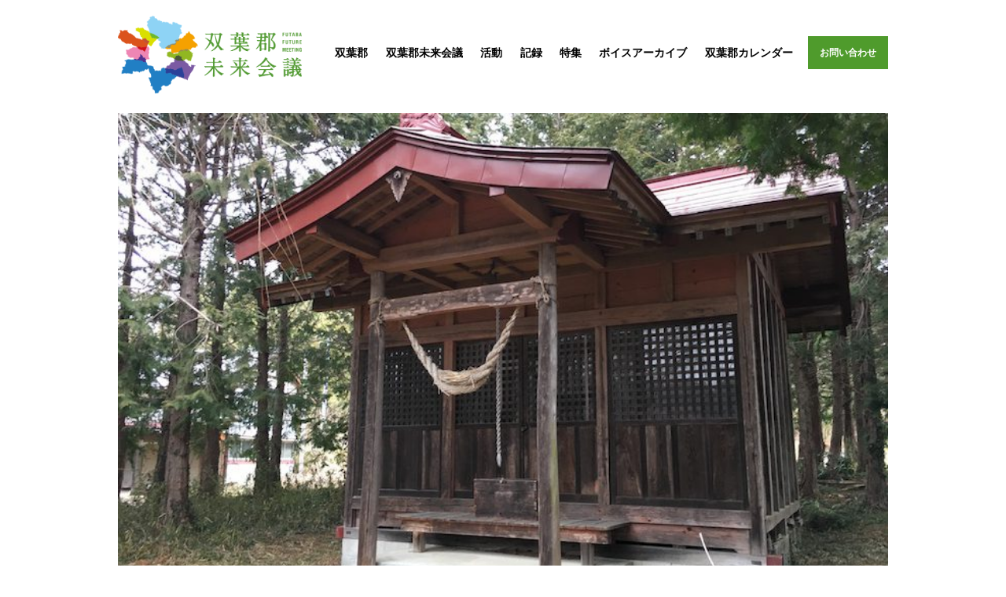

--- FILE ---
content_type: text/html; charset=UTF-8
request_url: https://futabafuture.com/2020/06/18/jinjanamiefumeiobori/
body_size: 8535
content:
<!doctype html>
<html lang="ja">
<head>
<meta http-equiv="Content-Type" content="text/html; charset=UTF-8" />
<meta http-equiv="X-UA-Compatible" content="IE=edge,chrome=1">
    
<!-- Mobile viewport optimized -->
<meta name="viewport" content="width=device-width,initial-scale=1">


<!-- Title -->
<title>名称不明（大堀）</title>

<!-- Stylesheet -->	
<link rel="stylesheet" href="https://futabafuture.com/futabafuture/wp-content/themes/child/style.css?1566875307" type="text/css" />

<link rel="profile" href="https://gmpg.org/xfn/11" />
<link rel="pingback" href="https://futabafuture.com/futabafuture/xmlrpc.php" />

<!-- WP Head -->
<meta name="generator" content="WordPress 5.6.16" />
<meta name="template" content="Hatch 1.3.2" />
<link rel='dns-prefetch' href='//static.addtoany.com' />
<link rel='dns-prefetch' href='//secure.gravatar.com' />
<link rel='dns-prefetch' href='//s.w.org' />
<link rel='dns-prefetch' href='//v0.wordpress.com' />
<link rel="alternate" type="application/rss+xml" title="双葉郡未来会議 &raquo; フィード" href="https://futabafuture.com/feed/" />
<link rel="alternate" type="application/rss+xml" title="双葉郡未来会議 &raquo; コメントフィード" href="https://futabafuture.com/comments/feed/" />
		<!-- This site uses the Google Analytics by MonsterInsights plugin v8.10.0 - Using Analytics tracking - https://www.monsterinsights.com/ -->
							<script
				src="//www.googletagmanager.com/gtag/js?id=UA-70092566-1"  data-cfasync="false" data-wpfc-render="false" type="text/javascript" async></script>
			<script data-cfasync="false" data-wpfc-render="false" type="text/javascript">
				var mi_version = '8.10.0';
				var mi_track_user = true;
				var mi_no_track_reason = '';
				
								var disableStrs = [
															'ga-disable-UA-70092566-1',
									];

				/* Function to detect opted out users */
				function __gtagTrackerIsOptedOut() {
					for (var index = 0; index < disableStrs.length; index++) {
						if (document.cookie.indexOf(disableStrs[index] + '=true') > -1) {
							return true;
						}
					}

					return false;
				}

				/* Disable tracking if the opt-out cookie exists. */
				if (__gtagTrackerIsOptedOut()) {
					for (var index = 0; index < disableStrs.length; index++) {
						window[disableStrs[index]] = true;
					}
				}

				/* Opt-out function */
				function __gtagTrackerOptout() {
					for (var index = 0; index < disableStrs.length; index++) {
						document.cookie = disableStrs[index] + '=true; expires=Thu, 31 Dec 2099 23:59:59 UTC; path=/';
						window[disableStrs[index]] = true;
					}
				}

				if ('undefined' === typeof gaOptout) {
					function gaOptout() {
						__gtagTrackerOptout();
					}
				}
								window.dataLayer = window.dataLayer || [];

				window.MonsterInsightsDualTracker = {
					helpers: {},
					trackers: {},
				};
				if (mi_track_user) {
					function __gtagDataLayer() {
						dataLayer.push(arguments);
					}

					function __gtagTracker(type, name, parameters) {
						if (!parameters) {
							parameters = {};
						}

						if (parameters.send_to) {
							__gtagDataLayer.apply(null, arguments);
							return;
						}

						if (type === 'event') {
							
														parameters.send_to = monsterinsights_frontend.ua;
							__gtagDataLayer(type, name, parameters);
													} else {
							__gtagDataLayer.apply(null, arguments);
						}
					}

					__gtagTracker('js', new Date());
					__gtagTracker('set', {
						'developer_id.dZGIzZG': true,
											});
															__gtagTracker('config', 'UA-70092566-1', {"forceSSL":"true"} );
										window.gtag = __gtagTracker;										(function () {
						/* https://developers.google.com/analytics/devguides/collection/analyticsjs/ */
						/* ga and __gaTracker compatibility shim. */
						var noopfn = function () {
							return null;
						};
						var newtracker = function () {
							return new Tracker();
						};
						var Tracker = function () {
							return null;
						};
						var p = Tracker.prototype;
						p.get = noopfn;
						p.set = noopfn;
						p.send = function () {
							var args = Array.prototype.slice.call(arguments);
							args.unshift('send');
							__gaTracker.apply(null, args);
						};
						var __gaTracker = function () {
							var len = arguments.length;
							if (len === 0) {
								return;
							}
							var f = arguments[len - 1];
							if (typeof f !== 'object' || f === null || typeof f.hitCallback !== 'function') {
								if ('send' === arguments[0]) {
									var hitConverted, hitObject = false, action;
									if ('event' === arguments[1]) {
										if ('undefined' !== typeof arguments[3]) {
											hitObject = {
												'eventAction': arguments[3],
												'eventCategory': arguments[2],
												'eventLabel': arguments[4],
												'value': arguments[5] ? arguments[5] : 1,
											}
										}
									}
									if ('pageview' === arguments[1]) {
										if ('undefined' !== typeof arguments[2]) {
											hitObject = {
												'eventAction': 'page_view',
												'page_path': arguments[2],
											}
										}
									}
									if (typeof arguments[2] === 'object') {
										hitObject = arguments[2];
									}
									if (typeof arguments[5] === 'object') {
										Object.assign(hitObject, arguments[5]);
									}
									if ('undefined' !== typeof arguments[1].hitType) {
										hitObject = arguments[1];
										if ('pageview' === hitObject.hitType) {
											hitObject.eventAction = 'page_view';
										}
									}
									if (hitObject) {
										action = 'timing' === arguments[1].hitType ? 'timing_complete' : hitObject.eventAction;
										hitConverted = mapArgs(hitObject);
										__gtagTracker('event', action, hitConverted);
									}
								}
								return;
							}

							function mapArgs(args) {
								var arg, hit = {};
								var gaMap = {
									'eventCategory': 'event_category',
									'eventAction': 'event_action',
									'eventLabel': 'event_label',
									'eventValue': 'event_value',
									'nonInteraction': 'non_interaction',
									'timingCategory': 'event_category',
									'timingVar': 'name',
									'timingValue': 'value',
									'timingLabel': 'event_label',
									'page': 'page_path',
									'location': 'page_location',
									'title': 'page_title',
								};
								for (arg in args) {
																		if (!(!args.hasOwnProperty(arg) || !gaMap.hasOwnProperty(arg))) {
										hit[gaMap[arg]] = args[arg];
									} else {
										hit[arg] = args[arg];
									}
								}
								return hit;
							}

							try {
								f.hitCallback();
							} catch (ex) {
							}
						};
						__gaTracker.create = newtracker;
						__gaTracker.getByName = newtracker;
						__gaTracker.getAll = function () {
							return [];
						};
						__gaTracker.remove = noopfn;
						__gaTracker.loaded = true;
						window['__gaTracker'] = __gaTracker;
					})();
									} else {
										console.log("");
					(function () {
						function __gtagTracker() {
							return null;
						}

						window['__gtagTracker'] = __gtagTracker;
						window['gtag'] = __gtagTracker;
					})();
									}
			</script>
				<!-- / Google Analytics by MonsterInsights -->
				<script type="text/javascript">
			window._wpemojiSettings = {"baseUrl":"https:\/\/s.w.org\/images\/core\/emoji\/13.0.1\/72x72\/","ext":".png","svgUrl":"https:\/\/s.w.org\/images\/core\/emoji\/13.0.1\/svg\/","svgExt":".svg","source":{"concatemoji":"https:\/\/futabafuture.com\/futabafuture\/wp-includes\/js\/wp-emoji-release.min.js?ver=5.6.16"}};
			!function(e,a,t){var n,r,o,i=a.createElement("canvas"),p=i.getContext&&i.getContext("2d");function s(e,t){var a=String.fromCharCode;p.clearRect(0,0,i.width,i.height),p.fillText(a.apply(this,e),0,0);e=i.toDataURL();return p.clearRect(0,0,i.width,i.height),p.fillText(a.apply(this,t),0,0),e===i.toDataURL()}function c(e){var t=a.createElement("script");t.src=e,t.defer=t.type="text/javascript",a.getElementsByTagName("head")[0].appendChild(t)}for(o=Array("flag","emoji"),t.supports={everything:!0,everythingExceptFlag:!0},r=0;r<o.length;r++)t.supports[o[r]]=function(e){if(!p||!p.fillText)return!1;switch(p.textBaseline="top",p.font="600 32px Arial",e){case"flag":return s([127987,65039,8205,9895,65039],[127987,65039,8203,9895,65039])?!1:!s([55356,56826,55356,56819],[55356,56826,8203,55356,56819])&&!s([55356,57332,56128,56423,56128,56418,56128,56421,56128,56430,56128,56423,56128,56447],[55356,57332,8203,56128,56423,8203,56128,56418,8203,56128,56421,8203,56128,56430,8203,56128,56423,8203,56128,56447]);case"emoji":return!s([55357,56424,8205,55356,57212],[55357,56424,8203,55356,57212])}return!1}(o[r]),t.supports.everything=t.supports.everything&&t.supports[o[r]],"flag"!==o[r]&&(t.supports.everythingExceptFlag=t.supports.everythingExceptFlag&&t.supports[o[r]]);t.supports.everythingExceptFlag=t.supports.everythingExceptFlag&&!t.supports.flag,t.DOMReady=!1,t.readyCallback=function(){t.DOMReady=!0},t.supports.everything||(n=function(){t.readyCallback()},a.addEventListener?(a.addEventListener("DOMContentLoaded",n,!1),e.addEventListener("load",n,!1)):(e.attachEvent("onload",n),a.attachEvent("onreadystatechange",function(){"complete"===a.readyState&&t.readyCallback()})),(n=t.source||{}).concatemoji?c(n.concatemoji):n.wpemoji&&n.twemoji&&(c(n.twemoji),c(n.wpemoji)))}(window,document,window._wpemojiSettings);
		</script>
		<style type="text/css">
img.wp-smiley,
img.emoji {
	display: inline !important;
	border: none !important;
	box-shadow: none !important;
	height: 1em !important;
	width: 1em !important;
	margin: 0 .07em !important;
	vertical-align: -0.1em !important;
	background: none !important;
	padding: 0 !important;
}
</style>
	<link rel='stylesheet' id='style-css'  href='https://futabafuture.com/futabafuture/wp-content/themes/child/style.css?ver=0.1.0' type='text/css' media='all' />
<link rel='stylesheet' id='wp-block-library-css'  href='https://futabafuture.com/futabafuture/wp-includes/css/dist/block-library/style.min.css?ver=5.6.16' type='text/css' media='all' />
<style id='wp-block-library-inline-css' type='text/css'>
.has-text-align-justify{text-align:justify;}
</style>
<link rel='stylesheet' id='siteorigin-panels-front-css'  href='https://futabafuture.com/futabafuture/wp-content/plugins/siteorigin-panels/css/front-flex.min.css?ver=2.15.0' type='text/css' media='all' />
<link rel='stylesheet' id='hatch_fancybox-stylesheet-css'  href='https://futabafuture.com/futabafuture/wp-content/themes/hatch/js/fancybox/jquery.fancybox-1.3.4.css?ver=1' type='text/css' media='screen' />
<link rel='stylesheet' id='wp-pagenavi-css'  href='https://futabafuture.com/futabafuture/wp-content/plugins/wp-pagenavi/pagenavi-css.css?ver=2.70' type='text/css' media='all' />
<link rel='stylesheet' id='addtoany-css'  href='https://futabafuture.com/futabafuture/wp-content/plugins/add-to-any/addtoany.min.css?ver=1.16' type='text/css' media='all' />
<link rel='stylesheet' id='jetpack_css-css'  href='https://futabafuture.com/futabafuture/wp-content/plugins/jetpack/css/jetpack.css?ver=9.8.3' type='text/css' media='all' />
<script type='text/javascript' src='https://futabafuture.com/futabafuture/wp-content/plugins/google-analytics-for-wordpress/assets/js/frontend-gtag.min.js?ver=8.10.0' id='monsterinsights-frontend-script-js'></script>
<script data-cfasync="false" data-wpfc-render="false" type="text/javascript" id='monsterinsights-frontend-script-js-extra'>/* <![CDATA[ */
var monsterinsights_frontend = {"js_events_tracking":"true","download_extensions":"doc,pdf,ppt,zip,xls,docx,pptx,xlsx","inbound_paths":"[]","home_url":"https:\/\/futabafuture.com","hash_tracking":"false","ua":"UA-70092566-1","v4_id":""};/* ]]> */
</script>
<script type='text/javascript' id='addtoany-core-js-before'>
window.a2a_config=window.a2a_config||{};a2a_config.callbacks=[];a2a_config.overlays=[];a2a_config.templates={};a2a_localize = {
	Share: "共有",
	Save: "ブックマーク",
	Subscribe: "購読",
	Email: "メール",
	Bookmark: "ブックマーク",
	ShowAll: "すべて表示する",
	ShowLess: "小さく表示する",
	FindServices: "サービスを探す",
	FindAnyServiceToAddTo: "追加するサービスを今すぐ探す",
	PoweredBy: "Powered by",
	ShareViaEmail: "メールでシェアする",
	SubscribeViaEmail: "メールで購読する",
	BookmarkInYourBrowser: "ブラウザにブックマーク",
	BookmarkInstructions: "このページをブックマークするには、 Ctrl+D または \u2318+D を押下。",
	AddToYourFavorites: "お気に入りに追加",
	SendFromWebOrProgram: "任意のメールアドレスまたはメールプログラムから送信",
	EmailProgram: "メールプログラム",
	More: "詳細&#8230;",
	ThanksForSharing: "共有ありがとうございます !",
	ThanksForFollowing: "フォローありがとうございます !"
};
</script>
<script type='text/javascript' defer src='https://static.addtoany.com/menu/page.js' id='addtoany-core-js'></script>
<script type='text/javascript' src='https://futabafuture.com/futabafuture/wp-includes/js/jquery/jquery.min.js?ver=3.5.1' id='jquery-core-js'></script>
<script type='text/javascript' src='https://futabafuture.com/futabafuture/wp-includes/js/jquery/jquery-migrate.min.js?ver=3.3.2' id='jquery-migrate-js'></script>
<script type='text/javascript' defer src='https://futabafuture.com/futabafuture/wp-content/plugins/add-to-any/addtoany.min.js?ver=1.1' id='addtoany-jquery-js'></script>
<link rel="https://api.w.org/" href="https://futabafuture.com/wp-json/" /><link rel="alternate" type="application/json" href="https://futabafuture.com/wp-json/wp/v2/posts/9557" /><link rel="EditURI" type="application/rsd+xml" title="RSD" href="https://futabafuture.com/futabafuture/xmlrpc.php?rsd" />
<link rel="wlwmanifest" type="application/wlwmanifest+xml" href="https://futabafuture.com/futabafuture/wp-includes/wlwmanifest.xml" /> 
<link rel="canonical" href="https://futabafuture.com/2020/06/18/jinjanamiefumeiobori/" />
<link rel='shortlink' href='https://wp.me/p8WLlb-2u9' />
<link rel="alternate" type="application/json+oembed" href="https://futabafuture.com/wp-json/oembed/1.0/embed?url=https%3A%2F%2Ffutabafuture.com%2F2020%2F06%2F18%2Fjinjanamiefumeiobori%2F" />
<link rel="alternate" type="text/xml+oembed" href="https://futabafuture.com/wp-json/oembed/1.0/embed?url=https%3A%2F%2Ffutabafuture.com%2F2020%2F06%2F18%2Fjinjanamiefumeiobori%2F&#038;format=xml" />
<style type='text/css'>img#wpstats{display:none}</style>
		
<!-- Style settings -->
<style type="text/css" media="all">
html { font-size: 16px; }
body { font-family: Arial, serif; }
a, a:visited, #footer a:hover, .entry-title a:hover { color: #64a2d8; }
a:hover, a:focus { color: #000; }
</style>

<!-- Jetpack Open Graph Tags -->
<meta property="og:type" content="article" />
<meta property="og:title" content="名称不明（大堀）" />
<meta property="og:url" content="https://futabafuture.com/2020/06/18/jinjanamiefumeiobori/" />
<meta property="og:description" content="詳しくは投稿をご覧ください。" />
<meta property="article:published_time" content="2020-06-18T07:48:44+00:00" />
<meta property="article:modified_time" content="2020-06-18T07:49:48+00:00" />
<meta property="og:site_name" content="双葉郡未来会議" />
<meta property="og:image" content="https://futabafuture.com/futabafuture/wp-content/uploads/2020/06/IMG_9969.jpg" />
<meta property="og:image:width" content="756" />
<meta property="og:image:height" content="567" />
<meta property="og:locale" content="ja_JP" />
<meta name="twitter:text:title" content="名称不明（大堀）" />
<meta name="twitter:image" content="https://futabafuture.com/futabafuture/wp-content/uploads/2020/06/IMG_9969.jpg?w=640" />
<meta name="twitter:card" content="summary_large_image" />
<meta name="twitter:description" content="詳しくは投稿をご覧ください。" />

<!-- End Jetpack Open Graph Tags -->
                <style type="text/css" media="all"
                       id="siteorigin-panels-layouts-head">/* Layout 9557 */ #pgc-9557-0-0 , #pgc-9557-0-1 , #pgc-9557-0-2 , #pgc-9557-1-0 , #pgc-9557-1-1 , #pgc-9557-1-2 , #pgc-9557-2-0 , #pgc-9557-2-1 , #pgc-9557-2-2 , #pgc-9557-3-0 , #pgc-9557-3-1 , #pgc-9557-3-2 { width:33.3333%;width:calc(33.3333% - ( 0.66666666666667 * 30px ) ) } #pg-9557-0 , #pg-9557-1 , #pg-9557-2 , #pg-9557-3 , #pl-9557 .so-panel { margin-bottom:30px } #pgc-9557-4-0 , #pgc-9557-4-1 { width:50%;width:calc(50% - ( 0.5 * 30px ) ) } #pl-9557 .so-panel:last-of-type { margin-bottom:0px } #pg-9557-0.panel-has-style > .panel-row-style, #pg-9557-0.panel-no-style , #pg-9557-1.panel-has-style > .panel-row-style, #pg-9557-1.panel-no-style , #pg-9557-2.panel-has-style > .panel-row-style, #pg-9557-2.panel-no-style , #pg-9557-3.panel-has-style > .panel-row-style, #pg-9557-3.panel-no-style , #pg-9557-4.panel-has-style > .panel-row-style, #pg-9557-4.panel-no-style { -webkit-align-items:flex-start;align-items:flex-start } @media (max-width:780px){ #pg-9557-0.panel-no-style, #pg-9557-0.panel-has-style > .panel-row-style, #pg-9557-0 , #pg-9557-1.panel-no-style, #pg-9557-1.panel-has-style > .panel-row-style, #pg-9557-1 , #pg-9557-2.panel-no-style, #pg-9557-2.panel-has-style > .panel-row-style, #pg-9557-2 , #pg-9557-3.panel-no-style, #pg-9557-3.panel-has-style > .panel-row-style, #pg-9557-3 , #pg-9557-4.panel-no-style, #pg-9557-4.panel-has-style > .panel-row-style, #pg-9557-4 { -webkit-flex-direction:column;-ms-flex-direction:column;flex-direction:column } #pg-9557-0 > .panel-grid-cell , #pg-9557-0 > .panel-row-style > .panel-grid-cell , #pg-9557-1 > .panel-grid-cell , #pg-9557-1 > .panel-row-style > .panel-grid-cell , #pg-9557-2 > .panel-grid-cell , #pg-9557-2 > .panel-row-style > .panel-grid-cell , #pg-9557-3 > .panel-grid-cell , #pg-9557-3 > .panel-row-style > .panel-grid-cell , #pg-9557-4 > .panel-grid-cell , #pg-9557-4 > .panel-row-style > .panel-grid-cell { width:100%;margin-right:0 } #pgc-9557-0-0 , #pgc-9557-0-1 , #pgc-9557-1-0 , #pgc-9557-1-1 , #pgc-9557-2-0 , #pgc-9557-2-1 , #pgc-9557-3-0 , #pgc-9557-3-1 , #pgc-9557-4-0 { margin-bottom:30px } #pg-9557-0 , #pg-9557-1 , #pg-9557-2 , #pg-9557-3 , #pg-9557-4 { margin-bottom:px } #pl-9557 .panel-grid-cell { padding:0 } #pl-9557 .panel-grid .panel-grid-cell-empty { display:none } #pl-9557 .panel-grid .panel-grid-cell-mobile-last { margin-bottom:0px }  } </style>
<!-- Typesquare -->
<script type="text/javascript" src="//typesquare.com/3/tsst/script/ja/typesquare.js?5cb53a00e0844f22969c20e7ac1e02ec" charset="utf-8"></script>

</head>

<body data-rsssl=1 class="wordpress ltr ja child-theme y2026 m02 d02 h06 monday logged-out custom-header singular singular-post singular-post-9557 siteorigin-panels siteorigin-panels-before-js">

	
	<div id="container">
		
		<div class="wrap">

				
			<div id="header">
	
					
					<div id="branding">
						
						<div id="site-title">
							<a href="https://futabafuture.com" title="双葉郡未来会議" rel="home"><img src="https://futabafuture.com/futabafuture/wp-content/uploads/2019/03/logo.png" alt="双葉郡未来会議">
							</a>
						</div>
						
												
					</div><!-- #branding -->
					
					
		
	<div class="pc-nav">
	<div id="menu-primary" class="menu-container">

		
		<div class="menu"><ul id="menu-primary-items" class=""><li id="menu-item-3933" class="menu-item menu-item-type-post_type menu-item-object-page menu-item-3933"><a href="https://futabafuture.com/futaba-gun/">双葉郡</a></li>
<li id="menu-item-3936" class="menu-item menu-item-type-post_type menu-item-object-page menu-item-3936"><a href="https://futabafuture.com/about/">双葉郡未来会議</a></li>
<li id="menu-item-3935" class="menu-item menu-item-type-post_type menu-item-object-page menu-item-3935"><a href="https://futabafuture.com/action/">活動</a></li>
<li id="menu-item-3934" class="menu-item menu-item-type-post_type menu-item-object-page menu-item-3934"><a href="https://futabafuture.com/records/">記録</a></li>
<li id="menu-item-3944" class="menu-item menu-item-type-post_type menu-item-object-page menu-item-3944"><a href="https://futabafuture.com/home/feature-articles/">特集</a></li>
<li id="menu-item-4362" class="menu-item menu-item-type-post_type menu-item-object-page menu-item-4362"><a href="https://futabafuture.com/voice-archive/">ボイスアーカイブ</a></li>
<li id="menu-item-3544" class="menu-item menu-item-type-post_type menu-item-object-page menu-item-3544"><a href="https://futabafuture.com/futaba_calendar/">双葉郡カレンダー</a></li>
<li id="menu-item-103" class="menu-item menu-item-type-post_type menu-item-object-page menu-item-103"><a href="https://futabafuture.com/%e3%81%8a%e5%95%8f%e3%81%84%e5%90%88%e3%82%8f%e3%81%9b/">お問い合わせ</a></li>
</ul></div>
		
	</div><!-- #menu-primary .menu-container -->
	
	
	</div><!-- .pc-nav -->


	<!-- モバイル -->

	<div class="sp-nav">
	<div id="menu-primary" class="menu-container">
    <div id="nav-drawer">

      <input id="nav-input" type="checkbox" class="nav-unshown">
      <label id="nav-open" for="nav-input"><span></span></label>
      <label class="nav-unshown" id="nav-close" for="nav-input"></label>
      <div id="nav-content">

			
			<div class="menu"><ul id="menu-primary-items" class=""><li class="menu-item menu-item-type-post_type menu-item-object-page menu-item-3933"><a href="https://futabafuture.com/futaba-gun/">双葉郡</a></li>
<li class="menu-item menu-item-type-post_type menu-item-object-page menu-item-3936"><a href="https://futabafuture.com/about/">双葉郡未来会議</a></li>
<li class="menu-item menu-item-type-post_type menu-item-object-page menu-item-3935"><a href="https://futabafuture.com/action/">活動</a></li>
<li class="menu-item menu-item-type-post_type menu-item-object-page menu-item-3934"><a href="https://futabafuture.com/records/">記録</a></li>
<li class="menu-item menu-item-type-post_type menu-item-object-page menu-item-3944"><a href="https://futabafuture.com/home/feature-articles/">特集</a></li>
<li class="menu-item menu-item-type-post_type menu-item-object-page menu-item-4362"><a href="https://futabafuture.com/voice-archive/">ボイスアーカイブ</a></li>
<li class="menu-item menu-item-type-post_type menu-item-object-page menu-item-3544"><a href="https://futabafuture.com/futaba_calendar/">双葉郡カレンダー</a></li>
<li class="menu-item menu-item-type-post_type menu-item-object-page menu-item-103"><a href="https://futabafuture.com/%e3%81%8a%e5%95%8f%e3%81%84%e5%90%88%e3%82%8f%e3%81%9b/">お問い合わせ</a></li>
</ul></div>
			

		
      </div><!-- #nav-content -->

    </div><!-- .nav-drawer -->
	</div><!-- #menu-primary .menu-container -->
	</div><!-- .sp-nav -->

				
	
						
					
			</div><!-- #header -->
	
				
				
			<div id="main">
	
				
	
	<div id="content">

		
		<div class="hfeed">

			
				
					
					<div id="post-9557" class="hentry post publish post-1 odd author-two category--2 category-39">

												
						<div class="post-content">
							
							<img src="https://futabafuture.com/futabafuture/wp-content/uploads/2020/06/IMG_9969-756x450.jpg" alt="名称不明（大堀）" class="single-thumbnail featured" width="980" height="551.25" />													
							<div class="post-aside">								
							
								<h1 class='post-title entry-title'>名称不明（大堀）</h1>																
								<div class="byline byline-author">Author: <span class="author vcard"><a class="url fn n" rel="author" href="https://futabafuture.com/author/two/" title="two">two</a></span></div>								
								<div class="byline byline-ategory">Category: <span class="category"><a href="https://futabafuture.com/category/%e7%89%b9%e9%9b%86-2/" rel="tag">特集</a>, <a href="https://futabafuture.com/category/%e7%89%b9%e9%9b%86-2/%e7%a5%9e%e7%a4%be%e7%89%b9%e9%9b%86/" rel="tag">神社特集</a></span></div>								
								<div class="entry-meta"></div>														
								<div class="byline byline-edit"></div>								
								
	
		<div class="loop-nav">
			<div class="previous"><a href="https://futabafuture.com/2020/06/18/jinjanamieamaterasu/" rel="prev">&larr; 天照御魂神社</a></div>			<div class="next"><a href="https://futabafuture.com/2020/06/18/jinjanamieatago-2/" rel="next">愛宕神社（大堀） &rarr;</a></div>		</div><!-- .loop-nav -->

									
							</div>
						
							<div class="entry-content">
								<div id="pl-9557"  class="panel-layout" ><div id="pg-9557-0"  class="panel-grid panel-no-style" ><div id="pgc-9557-0-0"  class="panel-grid-cell" ><div id="panel-9557-0-0-0" class="so-panel widget widget_sow-image panel-first-child panel-last-child" data-index="0" ><div class="so-widget-sow-image so-widget-sow-image-default-d6014b76747a-9557">

<div class="sow-image-container">
		<img title="名称不明（大堀）" alt="" loading="lazy" 		class="so-widget-image"/>
	</div>

</div></div></div><div id="pgc-9557-0-1"  class="panel-grid-cell panel-grid-cell-empty panel-grid-cell-mobile-last" ></div><div id="pgc-9557-0-2"  class="panel-grid-cell panel-grid-cell-empty" ></div></div><div id="pg-9557-1"  class="panel-grid panel-no-style" ><div id="pgc-9557-1-0"  class="panel-grid-cell" ><div id="panel-9557-1-0-0" class="so-panel widget widget_sow-image panel-first-child panel-last-child" data-index="1" ><div class="so-widget-sow-image so-widget-sow-image-default-d6014b76747a-9557">

<div class="sow-image-container">
		<img src="https://futabafuture.com/futabafuture/wp-content/uploads/2020/06/IMG_9977.jpg" width="756" height="567" srcset="https://futabafuture.com/futabafuture/wp-content/uploads/2020/06/IMG_9977.jpg 756w, https://futabafuture.com/futabafuture/wp-content/uploads/2020/06/IMG_9977-300x225.jpg 300w" sizes="(max-width: 756px) 100vw, 756px" alt="" loading="lazy" 		class="so-widget-image"/>
	</div>

</div></div></div><div id="pgc-9557-1-1"  class="panel-grid-cell" ><div id="panel-9557-1-1-0" class="so-panel widget widget_sow-image panel-first-child panel-last-child" data-index="2" ><div class="so-widget-sow-image so-widget-sow-image-default-d6014b76747a-9557">

<div class="sow-image-container">
		<img src="https://futabafuture.com/futabafuture/wp-content/uploads/2020/06/IMG_9973.jpg" width="756" height="567" srcset="https://futabafuture.com/futabafuture/wp-content/uploads/2020/06/IMG_9973.jpg 756w, https://futabafuture.com/futabafuture/wp-content/uploads/2020/06/IMG_9973-300x225.jpg 300w" sizes="(max-width: 756px) 100vw, 756px" alt="" loading="lazy" 		class="so-widget-image"/>
	</div>

</div></div></div><div id="pgc-9557-1-2"  class="panel-grid-cell" ><div id="panel-9557-1-2-0" class="so-panel widget widget_sow-image panel-first-child panel-last-child" data-index="3" ><div class="so-widget-sow-image so-widget-sow-image-default-d6014b76747a-9557">

<div class="sow-image-container">
		<img src="https://futabafuture.com/futabafuture/wp-content/uploads/2020/06/IMG_9972.jpg" width="756" height="567" srcset="https://futabafuture.com/futabafuture/wp-content/uploads/2020/06/IMG_9972.jpg 756w, https://futabafuture.com/futabafuture/wp-content/uploads/2020/06/IMG_9972-300x225.jpg 300w" sizes="(max-width: 756px) 100vw, 756px" alt="" loading="lazy" 		class="so-widget-image"/>
	</div>

</div></div></div></div><div id="pg-9557-2"  class="panel-grid panel-no-style" ><div id="pgc-9557-2-0"  class="panel-grid-cell" ><div id="panel-9557-2-0-0" class="so-panel widget widget_sow-image panel-first-child panel-last-child" data-index="4" ><div class="so-widget-sow-image so-widget-sow-image-default-d6014b76747a-9557">

<div class="sow-image-container">
		<img src="https://futabafuture.com/futabafuture/wp-content/uploads/2020/06/IMG_9971.jpg" width="756" height="567" srcset="https://futabafuture.com/futabafuture/wp-content/uploads/2020/06/IMG_9971.jpg 756w, https://futabafuture.com/futabafuture/wp-content/uploads/2020/06/IMG_9971-300x225.jpg 300w" sizes="(max-width: 756px) 100vw, 756px" alt="" loading="lazy" 		class="so-widget-image"/>
	</div>

</div></div></div><div id="pgc-9557-2-1"  class="panel-grid-cell" ><div id="panel-9557-2-1-0" class="so-panel widget widget_sow-image panel-first-child panel-last-child" data-index="5" ><div class="so-widget-sow-image so-widget-sow-image-default-d6014b76747a-9557">

<div class="sow-image-container">
		<img src="https://futabafuture.com/futabafuture/wp-content/uploads/2020/06/IMG_9970.jpg" width="756" height="567" srcset="https://futabafuture.com/futabafuture/wp-content/uploads/2020/06/IMG_9970.jpg 756w, https://futabafuture.com/futabafuture/wp-content/uploads/2020/06/IMG_9970-300x225.jpg 300w" sizes="(max-width: 756px) 100vw, 756px" alt="" loading="lazy" 		class="so-widget-image"/>
	</div>

</div></div></div><div id="pgc-9557-2-2"  class="panel-grid-cell" ><div id="panel-9557-2-2-0" class="so-panel widget widget_sow-image panel-first-child panel-last-child" data-index="6" ><div class="so-widget-sow-image so-widget-sow-image-default-d6014b76747a-9557">

<div class="sow-image-container">
		<img src="https://futabafuture.com/futabafuture/wp-content/uploads/2020/06/IMG_9969.jpg" width="756" height="567" srcset="https://futabafuture.com/futabafuture/wp-content/uploads/2020/06/IMG_9969.jpg 756w, https://futabafuture.com/futabafuture/wp-content/uploads/2020/06/IMG_9969-300x225.jpg 300w" sizes="(max-width: 756px) 100vw, 756px" alt="" loading="lazy" 		class="so-widget-image"/>
	</div>

</div></div></div></div><div id="pg-9557-3"  class="panel-grid panel-no-style" ><div id="pgc-9557-3-0"  class="panel-grid-cell" ><div id="panel-9557-3-0-0" class="so-panel widget widget_sow-image panel-first-child panel-last-child" data-index="7" ><div class="so-widget-sow-image so-widget-sow-image-default-d6014b76747a-9557">

<div class="sow-image-container">
		<img title="名称不明（大堀）" alt="" loading="lazy" 		class="so-widget-image"/>
	</div>

</div></div></div><div id="pgc-9557-3-1"  class="panel-grid-cell" ><div id="panel-9557-3-1-0" class="so-panel widget widget_sow-image panel-first-child panel-last-child" data-index="8" ><div class="so-widget-sow-image so-widget-sow-image-default-d6014b76747a-9557">

<div class="sow-image-container">
		<img title="名称不明（大堀）" alt="" loading="lazy" 		class="so-widget-image"/>
	</div>

</div></div></div><div id="pgc-9557-3-2"  class="panel-grid-cell" ><div id="panel-9557-3-2-0" class="so-panel widget widget_sow-image panel-first-child panel-last-child" data-index="9" ><div class="so-widget-sow-image so-widget-sow-image-default-d6014b76747a-9557">

<div class="sow-image-container">
		<img title="名称不明（大堀）" alt="" loading="lazy" 		class="so-widget-image"/>
	</div>

</div></div></div></div><div id="pg-9557-4"  class="panel-grid panel-no-style" ><div id="pgc-9557-4-0"  class="panel-grid-cell" ><div id="panel-9557-4-0-0" class="so-panel widget widget_sow-image panel-first-child panel-last-child" data-index="10" ><div class="so-widget-sow-image so-widget-sow-image-default-d6014b76747a-9557">

<div class="sow-image-container">
		<img src="https://futabafuture.com/futabafuture/wp-content/uploads/2020/06/IMG_9966.jpg" width="756" height="567" srcset="https://futabafuture.com/futabafuture/wp-content/uploads/2020/06/IMG_9966.jpg 756w, https://futabafuture.com/futabafuture/wp-content/uploads/2020/06/IMG_9966-300x225.jpg 300w" sizes="(max-width: 756px) 100vw, 756px" alt="" loading="lazy" 		class="so-widget-image"/>
	</div>

</div></div></div><div id="pgc-9557-4-1"  class="panel-grid-cell" ><div id="panel-9557-4-1-0" class="so-panel widget widget_sow-image panel-first-child panel-last-child" data-index="11" ><div class="so-widget-sow-image so-widget-sow-image-default-d6014b76747a-9557">

<div class="sow-image-container">
		<img src="https://futabafuture.com/futabafuture/wp-content/uploads/2020/06/IMG_9964.jpg" width="756" height="567" srcset="https://futabafuture.com/futabafuture/wp-content/uploads/2020/06/IMG_9964.jpg 756w, https://futabafuture.com/futabafuture/wp-content/uploads/2020/06/IMG_9964-300x225.jpg 300w" sizes="(max-width: 756px) 100vw, 756px" alt="" loading="lazy" 		class="so-widget-image"/>
	</div>

</div></div></div></div></div><div class="addtoany_share_save_container addtoany_content addtoany_content_bottom"><div class="a2a_kit a2a_kit_size_32 addtoany_list" data-a2a-url="https://futabafuture.com/2020/06/18/jinjanamiefumeiobori/" data-a2a-title="名称不明（大堀）"><a class="a2a_button_facebook" href="https://www.addtoany.com/add_to/facebook?linkurl=https%3A%2F%2Ffutabafuture.com%2F2020%2F06%2F18%2Fjinjanamiefumeiobori%2F&amp;linkname=%E5%90%8D%E7%A7%B0%E4%B8%8D%E6%98%8E%EF%BC%88%E5%A4%A7%E5%A0%80%EF%BC%89" title="Facebook" rel="nofollow noopener" target="_blank"></a><a class="a2a_button_twitter" href="https://www.addtoany.com/add_to/twitter?linkurl=https%3A%2F%2Ffutabafuture.com%2F2020%2F06%2F18%2Fjinjanamiefumeiobori%2F&amp;linkname=%E5%90%8D%E7%A7%B0%E4%B8%8D%E6%98%8E%EF%BC%88%E5%A4%A7%E5%A0%80%EF%BC%89" title="Twitter" rel="nofollow noopener" target="_blank"></a><a class="a2a_button_line" href="https://www.addtoany.com/add_to/line?linkurl=https%3A%2F%2Ffutabafuture.com%2F2020%2F06%2F18%2Fjinjanamiefumeiobori%2F&amp;linkname=%E5%90%8D%E7%A7%B0%E4%B8%8D%E6%98%8E%EF%BC%88%E5%A4%A7%E5%A0%80%EF%BC%89" title="Line" rel="nofollow noopener" target="_blank"></a></div></div>															</div><!-- .entry-content -->

													
						</div><!-- .post-content -->

					</div><!-- .hentry -->

					
					
					
					
				
			
		</div><!-- .hfeed -->
		
		
		<div class="byline byline-date">投稿日: <time class="published" datetime="2020-06-18T16:48:44+09:00" title="木曜日, 6月 18th, 2020, 4:48 pm">2020.6.18</time></div>		

	</div><!-- #content -->

	
				
				
		</div><!-- #main -->

		
				

		
		<div id="footer">

			
			<div class="footer-content">
				
				<p class="copyright">Copyright &#169; 2026 <a class="site-link" href="https://futabafuture.com" title="双葉郡未来会議" rel="home"><span>双葉郡未来会議</span></a></p>

<p class="credit">Powered by <a class="wp-link" href="http://wordpress.org" title="State-of-the-art semantic personal publishing platform"><span>WordPress</span></a> and <a class="theme-link" href="http://alienwp.com/themes/hatch/" title="Hatch WordPress Theme"><span>Hatch</span></a></p>
				                
                <hr>

                <div class="footer-flex">
                
	                <div id="footer-menu">
	                <a href="https://futabafuture.com/company/">運営元</a>
	                <a href="https://futabafuture.com/privacy_policy/">プライバシーポリシー</a>
	                </div>
	                
	                <div class="footer-copy">※当サイトの内容、テキスト、画像等の無断転載・無断使用を固く禁じます。<br>
	                Copyright © 2015 Futaba Future Meeting. All RIghts reserved.</div>

				</div><!-- .footer-flex -->

			</div><!-- .footer-content -->

			
		</div><!-- #footer -->

				
		</div><!-- .wrap -->

	</div><!-- #container -->

		
	<link rel='stylesheet' id='sow-image-default-d6014b76747a-9557-css'  href='https://futabafuture.com/futabafuture/wp-content/uploads/siteorigin-widgets/sow-image-default-d6014b76747a-9557.css?ver=5.6.16' type='text/css' media='all' />
<script type='text/javascript' src='https://futabafuture.com/futabafuture/wp-content/themes/hatch/js/fancybox/jquery.fancybox-1.3.4.pack.js?ver=1.0' id='hatch_fancybox-js'></script>
<script type='text/javascript' src='https://futabafuture.com/futabafuture/wp-content/themes/hatch/js/jquery.fitvids.js?ver=1.0' id='hatch_fitvids-js'></script>
<script type='text/javascript' src='https://futabafuture.com/futabafuture/wp-content/themes/hatch/js/footer-scripts.js?ver=1.0' id='hatch_footer-scripts-js'></script>
<script type='text/javascript' src='https://futabafuture.com/futabafuture/wp-content/themes/hatch/library/js/drop-downs.min.js?ver=20130805' id='drop-downs-js'></script>
<script type='text/javascript' src='https://futabafuture.com/futabafuture/wp-includes/js/wp-embed.min.js?ver=5.6.16' id='wp-embed-js'></script>
<script type="text/javascript">document.body.className = document.body.className.replace("siteorigin-panels-before-js","");</script><script src='https://stats.wp.com/e-202605.js' defer></script>
<script>
	_stq = window._stq || [];
	_stq.push([ 'view', {v:'ext',j:'1:9.8.3',blog:'132215693',post:'9557',tz:'9',srv:'futabafuture.com'} ]);
	_stq.push([ 'clickTrackerInit', '132215693', '9557' ]);
</script>

</body>
</html>

--- FILE ---
content_type: text/css
request_url: https://futabafuture.com/futabafuture/wp-content/themes/child/style.css?ver=0.1.0
body_size: 8432
content:
/*
Theme Name:     子テーマテンプレート
Theme URI:      http://www.nishi2002.com/
Description:    さまざまなテーマの子テーマを作るためのひながたです。
Author:         Naoki Nishizawa
Author URI:     http://www.nishi2002.com/
Template:       hatch
Version:        0.1.0
*/

@import url('../hatch/style.css');


/*───────────────────
グローバルナビここから
───────────────────*/

#nav-drawer {
  position: relative;
}

/*チェックボックス等は非表示に*/
.nav-unshown, input[type="checkbox"] {
  display:none;
}

/*アイコンのスペース*/
#nav-open {
  display: inline-block;
  width: 30px;
  height: 22px;
  vertical-align: middle;
  position: fixed;
  right: 1.5rem;
  top: 1.5rem;
}

/*ハンバーガーアイコンをCSSだけで表現*/
#nav-open span, #nav-open span:before, #nav-open span:after {
  position: absolute;
  height: 3px;/*線の太さ*/
  width: 25px;/*長さ*/
  border-radius: 3px;
  background: #529a34;
  display: block;
  content: '';
  cursor: pointer;
}
#nav-open span:before {
  bottom: -8px;
}
#nav-open span:after {
  bottom: -16px;
}

/*閉じる用の薄黒カバー*/
#nav-close {
  display: none;/*はじめは隠しておく*/
  position: fixed;
  z-index: 99;
  top: 0;/*全体に広がるように*/
  right: 0;
  width: 100%;
  height: 100%;
  background: black;
  opacity: 0;
  transition: .3s ease-in-out;
}

/*中身*/
#nav-content {
  overflow: auto;
  position: fixed;
  top: 0;
  right: 0;
  z-index: 9999;/*最前面に*/
  width: 70%;/*右側に隙間を作る（閉じるカバーを表示）*/
  max-width: 330px;/*最大幅（調整してください）*/
  height: 100%;
  background: #fff;/*背景色*/
  transition: .3s ease-in-out;/*滑らかに表示*/
  -webkit-transform: translateX(105%);
  transform: translateX(105%);/*左に隠しておく*/
}

/*チェックが入ったらもろもろ表示*/
#nav-input:checked ~ #nav-close {
  display: block;/*カバーを表示*/
  opacity: .5;
}

#nav-input:checked ~ #nav-content {
  -webkit-transform: translateX(0%);
  transform: translateX(0%);/*中身を表示（右へスライド）*/
  box-shadow: 6px 0 25px rgba(0,0,0,.15);
}

@media screen and (max-width:786px){
	/*モバイルの時 PCメニュー非表示*/
	.pc-nav {
		display: none;
	}
	/*モバイル　メニュー上左余白*/
	.menu ul {
		padding: 2rem 0 0 2rem;
	}
	/*モバイル　下余白*/
	#menu-primary ul li a {
		display: block;
		margin-bottom: 1.8rem;
	}
	/*モバイル　お問い合わせ*/
	.menu-item-103 a {
		background-color: #4F9B2C;
		color: #fff !important;
		padding: 15px;
	}
	/*ヘッダー　高さ調整*/
	#header {
		margin: 20px 0 0 0 !important;
	}
	#branding {
		margin-bottom: 0;
	}
}

@media screen and (min-width:787px){
	/*PCの時 モバイルメニュー非表示*/
	.sp-nav {
		display: none;
	}
}



/*───────────────────
グローバルナビここまで
───────────────────*/


/* メニューの色・サイズ */

#menu-primary li.current-menu-item a,
.menu a,
.menu a:visited {
    color: #000;
	font-size: 14px;
}

#menu-primary li a {
	-webkit-font-smoothing: antialiased !important;
    -moz-osx-font-smoothing: grayscale !important;
}


/* トップページタイトル */
.home .hentry .entry-title {
    font-weight: normal;
    position: relative;
    max-width: 90%;
    margin-bottom: 10px;
    opacity: 1;
}


/* トップページ本文 */
.home .hentry {
    float: none;
    width: auto;
    height: auto;
    position: relative;
    overflow: visible;
}

/* ウィジェットを下層ページで非表示 */
body:not(.home) #sidebar-subsidiary {display: none;}


/* コメント非表示を非表示 */
#comments-template {
    display: none;
}

/* フッター　デフォルトコピーライト削除 */
.copyright {
    display: none;
}


/*───────────────────
下層固定
───────────────────*/

/* 下層固定ページ　タイトル */

h1.page-title.entry-title{
	font-size: 26px;
	color: #fff;
	font-weight: lighter;
	text-align: center;
	vertical-align: middle;
	margin-left: calc(((100vw - 100%) / 2) * -1);
	margin-right: calc(((100vw - 100%) / 2) * -1);
	padding: 20px 0;
}

#post-48 h1.page-title.entry-title{
	background-color: #4F9B2C;
}

#post-45 h1.page-title.entry-title{
	background-color: #EF84B3;
}

.singular-page-76 h1.page-title.entry-title {
    background-color: #46A2D7;
	margin-bottom: 30px;
}

.singular-page-98 h1.page-title.entry-title {
    background-color: #F08206;
	margin-bottom: 30px;
}


#post-170 h1.page-title.entry-title{
	background-color: #4F9B2C;
}

#post-142 h1.page-title.entry-title{
	background-color: #4F9B2C;
}

/*運営*/
#post-130 h1.page-title.entry-title{
	background-color: #4F9B2C;
}

/*運営タイトル位置調整*/
.singular-page-130 #post-130 {
	width: 100%;
}

#post-101 h1.page-title.entry-title{
	background-color: #4F9B2C;
}

/*特集*/
#post-3929 h1.page-title.entry-title{
	background-color: #4F9B2C;
}

/*特集タイトル位置調整*/
.singular-page-3929 .hentry {
	width: 100%;
}

.singular-page-3929 #content {
	width: 100%;
}


/*お問い合わせ*/
#post-101 h1.page-title.entry-title{
	background-color: #4F9B2C;
}

/*お問い合わせタイトル位置調整*/
.singular-page-101 .hentry {
	width: 100%;
}

.singular-page-101 #content {
	width: 100%;
}


/*カレンダー*/
#post-3541 h1.page-title.entry-title{
	background-color: #4F9B2C;
}

/*カレンダータイトル位置調整*/
.singular-page-3541 .hentry {
	width: 100%;
}

.singular-page-3541 #content {
	width: 100%;
}


html {
	overflow: auto;
}
 
body {
	overflow: hidden;
}


/* 下層固定ページ　タイトル */

h3.widget-title{
	font-size: 28px;
	font-weight: lighter;
}

#post-48 h3.widget-title{
	color: #4C9B21;
}

#post-45 h3.widget-title{
	color: #5cbfe8;
}

#post-170 h3.widget-title{
	font-size: 1.2rem;
	color: #4C9B21;
}

#post-142 h3.widget-title{
	font-size: 1.2rem;
	color: #4C9B21;
}

/* 下層固定ページ　本文 */

#post-130 p{
	font-size: 0.9rem;
	color: #000;
}

#post-170 p{
	font-size: 0.9rem;
	color: #000;
}

#post-142 p{
	font-size: 0.9rem;
	color: #000;
}


/* 本文 */
p{
	color: #333;
	font-size: 16px;
	line-height: 160%;
	letter-spacing: 1px;
}

td{
	color: #333;
	font-size: 14px;
	letter-spacing: 1px;
}

/* 下層固定ページ　見出し下　英語表記 */

h1:after{
	font-size: 13px;
	text-align: center;
	letter-spacing: 2px;
	vertical-align: middle;
}

#post-48 h1:after{
	content: ' / Futaba-County';
	
}

#post-45 h1:after{
	content: ' / About';
}

.singular-page-76 h1:after{
	content: ' / Action';
}

.singular-page-76 a+h1:after {
	display: none;
}

.singular-page-98 h1:after{
	content: ' / Records';
}

.singular-page-98 a+h1:after {
	display: none;
}

#post-170 h1:after{
	content: ' / Pribacy Policy';
}

#post-142 h1:after{
	content: ' / Sitemap';
}

#post-130 h1:after{
	content: ' / Company';
}

#post-101 h1:after{
	content: ' / Contact';
}


/* 画像中央寄せ */
.so-widget-sow-image{
	margin: auto;
}


#menu-primary li {
	margin: 0 0;
	position: relative;
}

/* Gナビ　お問い合わせ */

#menu-item-103 > a {
	background-color: #4F9B2C;
	color: #fff;
	font-weight: lighter;
	text-align: center;
	padding: 15px;
	margin-top: -14px;
	font-size: 12px;
}

/*PC*/
#menu-primary #menu-item-103 > a {
	background-color: #4F9B2C;
	color: #fff;
	text-align: center;
	padding: 15px;
	margin-top: -14px;
	font-size: 12px;
}

#menu-item-103 a:visited {
	color: #fff;
	font-size: 13px;
}

/* Gナビ下　中央並び */

#post-61.menu {
	padding-top: 3px;
}

/* about 連絡先 */

p.about-text a {
	color:  #4F9B2C;
	margin: 0 0 5px;
}

/* ロゴ */

@media only screen and (min-width: 501px) {

	#site-title img {
		width: 234px;
	}
}
@media only screen and (max-width: 500px) {

	#site-title img {
		width: 164px;
	}
}

#site-title span {
	visibility:hidden;
}

/* ヘッダー　高さ */

#header {
	margin: 20px 0 20px 0 ;
}

/* フッター */

/*PC横並び*/
@media only screen and (min-width: 768px) {

	.footer-flex {
		display: flex;
		justify-content: space-between;
	}
}

/*スマホ　1カラム　テキスト中央寄せ*/
@media only screen and (max-width: 767px) {

	.footer-flex {
		text-align: center
	}
}

/*フッターリンク*/
#footer-menu a {
	font-size: 0.8rem;
	color: #888;
	padding-right: 20px;
}

@media only screen and (max-width: 767px) {
	/*フッターリンク*/
	#footer-menu {
		margin-bottom: 20px;
	}
}

/*コピーライト*/
.footer-copy {
	font-size: 0.7rem;
	color: #888;
}


/* フッターリンク　スマホ版　中央寄せ　余白調整 */
@media (max-width: 767px) {

	.footer-flex .archive .hentry {
		height: 250px;
	}

	.footer-flex .archive .hentry .entry-title a {
		padding: 0;
	}
}

/* お問い合わせページ */

#post-101 p {
	padding-top: 40px;
}

#post-101 dl {
	margin-left:0;
}

#post-101 dt {
	border-left: 10px solid #4F9B2C;
	margin-bottom: 10px;
	padding-left: 10px;
}

#post-101 dd {
	margin-left:0;
	margin-bottom: 20px;
}

#post-101 input[type="submit"] {
	width: 160px;
	height: 60px;
	margin-top: 10px;
	background-color: #46A2D7;
	border: hidden;
	font-size: 1.2rem;
	color: #fff;
	border-radius: 3px;        /* CSS3草案 */  
    -webkit-border-radius: 3px;    /* Safari,Google Chrome用 */  
    -moz-border-radius: 3px;   /* Firefox用 */
}

#post-101 input[type="text"] {
	background-color: #F6F6F6;
}

#post-101 textarea {
	background-color: #F6F6F6;
}

/* 運営元 */

#post-130 .textwidget {
	margin-top: 20px;	
}

#post-130 p {
	border-bottom: #888;
}

/*会社名*/
#panel-130-0-0-0 h3.widget-title {
	padding: 1rem 0 0 0;
	-webkit-font-smoothing: antialiased !important;
    -moz-osx-font-smoothing: grayscale !important;
}




/* 双葉郡未来会議　連絡先 */

#post-45 table {
	width: 100%;
}

#post-45 td img {
	margin-left:0;
	text-align: left;
}

#post-45 tr {
	width: 100%;
	margin-bottom: 0;
}

#post-45 td {
	width: 100%;
	text-align: left;
	vertical-align: middle;
	font-size: 1rem;
}

#post-45 td a{
	color: #46A2D7;
	margin-left: 20px;
}

#post-45 p {
	margin-bottom: 0;
	color: #555;
    line-height: 1.9rem;
}

@media only screen and (max-width: 600px) {
	#post-45 p {
		font-size: 1rem;;
	    width: 90%;
	    margin: 0 auto;
	}
}

@media only screen and (min-width: 601px) and  (max-width: 959px){
	#post-45 p {
		width: 100%;
	}
}

@media only screen and (min-width: 960px) {
	#post-45 p {
		margin: 0 auto;
		width: 70%;
	}
}


/*双葉郡未来会議事務局*/
#panel-45-0-0-7 h4 {
	font-family: "A1明朝","A1 Mincho";
}

/* サイト全体　フォントゴシック体 */
body {
	font-family: Arial,sans-serif !important;
}


/* 幅が狭いときはメニューの英語表記を消す */
@media (max-width: 770px) {
    [id*="menu-item-"] > a::after {
        display: none !important;
    }
}

/* 記事情報消す */

.byline.byline-author {
	display: none;
}

.byline.byline-ategory {
	display: none;
}

.loop-nav {
	display: none;
}



/* 記事タイトル横全幅 */

.post-aside {
	width: 100%;
}


/* 記事アイキャッチ下余白なし */

.single-thumbnail.featured {
	margin-bottom: 20px;
}
	

/* 記事タイトル大きめ・余白調整 */

.singular .entry-title {
	font-size: 1.5rem;
}

@media only screen and (min-width: 961px) {
	.singular-page-4066 .singular .entry-title a{
		margin-top: 20px;
	}
}

@media (max-width: 960px) {
	.singular-page .singular .entry-title {
		padding-left: 0;
		margin-top: 5px;
		margin-left: 0px;
	}
}

@media (max-width: 768px) {
	.singular-post .post-aside {
		margin-top: 30px;
	}
}


/* 動画余白調整 */

.fluid-width-video-wrapper{
	margin-top: -25px;
}

/* 171224　追加 */

/* Gナビ　余白調整 */
#menu-primary li a {
	    margin-left: 1.6em;
}

/* Gナビ　上余白調整 */
#menu-primary li{
	margin-top: 20px;
}

/* ヘッダー　幅調整 */
#branding {
	width: 25%;
}

#menu-primary {
	width: 75%;
}

/* ヘッダー　幅調整 */
@media (max-width: 960px) {
#branding {
	width: 35%;
}
#menu-primary {
	width: 65%;
}

#menu-primary li{
	margin-top: 0;
}
#menu-primary #menu-item-103>a {
	margin-top: 5px;
}

#menu-primary #menu-item-3544>a {
	margin-top: 15px;
}
}

@media (max-width: 767px) {
#branding {
	width: 100%;
}

#menu-primary {
	width: 100%;
}

#menu-primary #menu-item-3544>a {
	margin-top: 0;
}

}

/*
──────────────────
ボイスアーカイブ
──────────────────
*/


/* アーカイブ　記事一覧　タイトル位置調整 */
.singular-page-4066 .hentry .entry-title {
    font-weight: normal;
    position: relative;
    opacity: 1;
    margin-left: 0;
}

/* アーカイブ　記事一覧　日付位置調整 */
.home .hentry .entry-title a, .archive .hentry .entry-title a {
	display: inline !important;
}

/* アーカイブ　記事一覧　日付位置調整 */
.singular-page-4066 .home .hentry .entry-title, .archive .hentry .entry-title {
	margin-bottom: -5px;
}


/* アーカイブ記事一覧の高さ */
.archive .hentry {
    height: 240px;
}

/* アーカイブ記事タイトル */
.archive .hentry .entry-title {
    opacity: 1;
    position: relative;
	font-size: 1rem;
	/*font-weight: 700;*/
}


/* アーカイブ記事余白 */
.archive .hentry .entry-title a {
    padding: 10px 0px 5px;
}


/* ボイスアーカイブ　タイトル */
.singular-page-4066 h1.page-title.entry-title {
	color: #fff;
	background: #4f9b2c;
}

h1.page-title {
	padding-top: 2rem;
}

/* ボイスアーカイブ　カテゴリリスト */

#futaba_category_list {
	font-size: 0.9rem;
	font-weight: bold;
	margin-bottom: 40px;
	text-align: center;
}
	
#futaba_category_list a {
	color:  #4f9b2c;
	padding:10px 0 ;
	margin: 0 20px 0 0; 
}

#futaba_category_list a:hover {
	color: #333 ;
	border-bottom: none;
}


@media (max-width: 767px) {
#futaba_category_list a {
	font-size: 1rem;
	line-height: 3rem;
	margin: 0 20px 0 0; 
}
}
/* ボイスアーカイブ　記事一覧カテゴリ名　リンク部分 */

.post_category a {
	color: #777 !important;
}

.post_category a:hover {
	color: #333 !important;
}


/* ボイスアーカイブ　記事詳細ページ　メイン画像横幅100%に */

.category-okuma .single-thumbnail.featured, 
.category-futaba .single-thumbnail.featured,
.category-namie .single-thumbnail.featured,
.category-katsurao .single-thumbnail.featured,
.category-tomioka .single-thumbnail.featured,
.category-kawauchi .single-thumbnail.featured,
.category-naraha .single-thumbnail.featured,
.category-hirono .single-thumbnail.featured  {
	max-width: 690px;
	width: 100%;
	margin:  0 auto;
	padding-left: 150px;
}

@media (max-width: 960px) {
.category-okuma .single-thumbnail.featured, 
.category-futaba .single-thumbnail.featured,
.category-namie .single-thumbnail.featured,
.category-katsurao .single-thumbnail.featured,
.category-tomioka .single-thumbnail.featured,
.category-kawauchi .single-thumbnail.featured,
.category-naraha .single-thumbnail.featured,
.category-hirono .single-thumbnail.featured  {
	padding-left: 0;
}
}

.textwidget {
	font-size: 1rem;
    line-height: 1.6rem;	
}

/* 171229　追加 */



.category-okuma h1, 
.category-futaba h1,
.category-namie h1,
.category-katsurao h1,
.category-tomioka h1,
.category-kawauchi h1,
.category-naraha h1,
.category-hirono h1 {
	padding-bottom: 10px!important;
	max-width: 690px;
	width: 100%;
	margin: 0 auto;
	}
}


@media (max-width: 767px) {
.category-okuma .entry-title, 
.category-futaba .entry-title,
.category-namie .entry-title,
.category-katsurao .entry-title,
.category-tomioka .entry-title,
.category-kawauchi .entry-title,
.category-naraha .entry-title,
.category-hirono .entry-title {
	font-size: 1.2rem;
	padding-left: 0;
	}
}


/* ボイスアーカイブ　メイン画像　角丸 */
/*.post-content img {
	border-radius: 5px;
}*/

/* ボイスアーカイブ　記事本文・記事作成者・インタビュイー部分　中央寄せ */

.category-okuma p, 
.category-futaba p,
.category-namie p,
.category-katsurao p,
.category-tomioka p,
.category-kawauchi p,
.category-naraha p,
.category-hirono p,
.writer, .interviewee {
	max-width: 640px;
	width: 100%;
	margin: 0 auto;
	line-height: 1.8rem;
	clear:both;
}

.interviewee_info {
	max-width: 630px;
	width: 100%;
	margin:  0 auto;
	line-height: 1.8rem;
	clear:both;
	font-family:-apple-system, BlinkMacSystemFont, "Helvetica Neue", "Yu Gothic", YuGothic, "ヒラギノ角ゴ ProN W3", Hiragino Kaku Gothic ProN, Arial, "メイリオ", Meiryo, sans-serif;
}

@media (max-width: 767px) {
	p{
	font-size: 1.1rem;
	letter-spacing: 0.5px;
	line-height: 2.1rem;
	}
}

.category-okuma p, 
.category-futaba p,
.category-namie p,
.category-katsurao p,
.category-tomioka p,
.category-kawauchi p,
.category-naraha p,
.category-hirono p
{
	/*padding-bottom: 30px;*/
}

/* ボイスアーカイブ　記事ページ　記事作成者部分　調整 */
.writer {
	font-size: 0.8rem;
	color: #777;
}

/* ボイスアーカイブ　記事ページ　インタビュイー　名前調整 */
.interviewee {
	font-size: 1.3rem;
	line-height: 1.2rem;
	font-weight: bold;
}

@media (max-width: 767px) {
.interviewee {
	font-size: 1.2rem;
	}
}

/* ボイスアーカイブ　インタビュイー　名前ふりがな調整 */
.furigana {
	font-size: 1rem;
	padding: 0 10px;
	vertical-align: middle;
}

/* ボイスアーカイブ　記事ページ　インタビュイー情報囲み */
/*.interviewee_info {
	border-radius: 5px;
	padding: 40px 30px 30px 40px;
	background: #f8f4ee;
}*/

/*@media (max-width: 767px) {
.interviewee_info {
	background: #f8f4ee;
	max-width: 240px;
}
}*/

/* ボイスアーカイブ 記事ページ　インタビュイー紹介文 */
.interviewee_intro {
	max-width: 640px;
	width: 100%;
	margin:  0 auto;
	line-height: 1.4rem;
	font-size: 0.9rem;
	clear:both;
	font-family:-apple-system, BlinkMacSystemFont, "Helvetica Neue", "Yu Gothic", YuGothic, "ヒラギノ角ゴ ProN W3", Hiragino Kaku Gothic ProN, Arial, "メイリオ", Meiryo, sans-serif;
}

/*記事ページ　見出し上下余白調整*/
@media (max-width: 780px){
	#panel-6141-0-0-0> .panel-widget-style, #panel-6141-1-0-0> .panel-widget-style, #panel-6141-1-0-1> .panel-widget-style, #panel-6141-1-0-3> .panel-widget-style, #panel-6141-1-0-4> .panel-widget-style, #panel-6141-1-0-5> .panel-widget-style, #panel-6141-1-0-7> .panel-widget-style, #panel-6141-1-0-8> .panel-widget-style {
	    padding: 0px 20px 0px 20px !important;
	}
}

/*記事ページ　文章余白調整*/
.panel-grid-cell .so-panel {
	margin-bottom: 0px !important;
}


/*記事ページ　メインコピー　上部余白調整*/
@media (max-width: 767px) {
	.interview-main-copy {
		margin-top: -10px;
	}

	.interview-sub-copy {
		margin-bottom: -10px;
	}
}


/* ボイスアーカイブ　一覧　記事タイトル　ルビ */
rt {
	font-weight: normal;
}

/* ボイスアーカイブ　一覧　記事テキスト　高さ調整 */
.archive .hentry {
	height: auto;
}

/* ボイスアーカイブ　一覧　記事タイトル　上余白調整 */
.singular-page-4066 .hentry .archive-thumbnail {
	padding-bottom: 8px;
}

/* ボイスアーカイブ　記事ページ　記事下　町村名フォント調整 */
h3.widget-title {
	font-size: 1rem;
	color: #555;
	font-weight: bold;
	border-top: solid 3px #66b248;
	padding: 15px 15px 0 15px;
}

/* ボイスアーカイブ　記事ページ　記事下　記事名まわり調整 */
.widget ul {
	margin: 0;
	line-height: 1.8em;
	padding: 0 15px 5px 15px;
}

/* ボイスアーカイブ　記事ページ　記事下　記事名リストスタイル解除 */
.widget table, .widget ul, .widget ol {
	list-style: none;
}

/* ボイスアーカイブ　記事ページ　記事下　記事名リンクテキスト調整 */
.widget ul a {
	color: #666;
	font-size: 0.9rem;
	line-height: 2rem;
}

.widget ul a:hover {
	color: #5ba83b;
}

/* ボイスアーカイブ　記事ページ　記事下　ボックスにシャドウ適用 */
.widget_listcategorypostswidget {
	border-right: solid 1px #eee;
	border-bottom: solid 1px #eee;
	border-left: solid 1px #eee;
}

/* ボイスアーカイブ　記事ページ　記事下　記事名下ライン */
.widget_listcategorypostswidget li {
	border-top: solid 1px #efefef;
	padding: 20px 0 10px 0;
}

/* ボイスアーカイブ　記事ページ　本文下余白 */
.widget_sow-editor {
	padding-bottom: 20px;
}

@media (max-width: 767px) {
	.widget_sow-editor {
		padding-bottom: 0;
	}
}


/* ボイスアーカイブ　記事ページ　差し込み画像　横幅690pxに */
.so-widget-sow-image-default-eef982a7180b .sow-image-container .so-widget-image {
	width: 690px!important;
	margin-top: -50px;
}

/* ボイスアーカイブ　記事ページ　h1タイトル中央寄せ */
.post-aside {
	text-align: center;
}

/* ボイスアーカイブ　記事ページ　インタビュイー情報　肩書等 */
.interviewee-info_2 {
	margin: 0 auto;
	font-size: 0.8rem;
	text-align: center;
}

@media screen and (max-width:767px) {
	.interviewee-info_2{
		padding-top: 60px;
		margin-bottom: -20px;
	}
}

/*記事ページ　記事見出し余白調整*/
.textwidget p{
	margin-bottom: 30px;
}

/* 記事ページ　editリンク消す */
.byline-edit {
	display: none;
}

/* トップページ　SNSボタン消す */
#post-61 .addtoany_content{
	display: none;
}


/* ボイスアーカイブ　カテゴリ一覧　冒頭文背景 */
.va_bg {
	background: url(https://futabafuture.com/futabafuture/wp-content/uploads/2019/04/voice-comment_bg.jpg);
	background-size: cover;
	padding: 50px 150px 25px 150px;
	margin: 40px 0;
}

@media (max-width: 959px) {
	.va_bg {
		padding: 50px 50px 30px 50px;
	}
}

@media (max-width: 460px) {
	.va_bg {
		padding: 50px 35px 10px 35px;
	}
}

/* ボイスアーカイブ　カテゴリ一覧　冒頭文サブタイトル */
.va_subttl {
	font-family:"A1明朝","A1 Mincho";
	text-align: center;
	color: #3f9eca;
	font-size: 1.7rem;
	letter-spacing: 0.1rem;
	padding-top: 10px;
    padding-bottom: 40px;
}

@media (max-width: 600px) {
	.va_subttl {
		padding-top: 0;
		padding-bottom: 35px;
	}
}

/* ボイスアーカイブ　カテゴリ一覧　冒頭文 */
.va_message {
	font-family:-apple-system, BlinkMacSystemFont, "Helvetica Neue", "Yu Gothic", YuGothic, "ヒラギノ角ゴ ProN W3", Hiragino Kaku Gothic ProN, Arial, "メイリオ", Meiryo, sans-serif;
	/*width: 580px;*/
	margin: 0 auto;
}

.va_message p {
	font-size: 0.95rem;
	line-height: 1.9em;
}

@media (max-width: 767px) {
	.va_subttl {
		font-size: 1.3rem; 
		line-height: 1.8rem;
	}
}

/*ボイスアーカイブ　カテゴリ一覧　冒頭文　無断転載禁止文言*/
.notice {
	color: #bb3e3e;
	font-size: 0.85rem !important;
}



/*ボイスアーカイブ　一覧　子カテゴリ一覧*/
.voice-post-list, .taxonomy-category .hfeed {
	display: flex;
	flex-wrap: wrap;
	flex-direction: row;
	justify-content: space-around;
}

@media only screen and (max-width: 590px) {

	.voice-post-list, .taxonomy-category .hfeed {
		justify-content: space-around;
	}
}

@media only screen and (max-width: 503px) {

	.voice-post-list, .taxonomy-category .hfeed {
		justify-content: center;
	}
}


@media only screen and (min-width: 768px) {
	.singular-page-98 .home .hentry, .archive .hentry, .home .sticky {
		width: 23%;
	}
}


@media only screen and (max-width: 767px) {
	.category-voice-archive .home .hentry, .category-voice-archive .archive .hentry,
	.singular-page-98 .home .hentry, .archive .hentry {
		width: 30% ;
	}
}

@media only screen and (max-width: 590px) {
	.category-voice-archive .home .hentry, .category-voice-archive .archive .hentry,
	.singular-page-98 .home .hentry, .archive .hentry {
		width: 50% ;
	}
}

@media only screen and (max-width: 503px) {
	.category-voice-archive .home .hentry, .category-voice-archive .archive .hentry,
	.singular-page-98 .home .hentry, .archive .hentry {
		width: 100% ;
		text-align: center;
	}
}

/*ボイスアーカイブ　一覧　ボックス下余白*/
.singular-page-4066 .home .hentry, .archive .hentry, .home .sticky,
.singular-page-98 .home .hentry, .archive .hentry, .home .sticky {
    margin: 0 0 40px 0!important;
}


/*ページナビ*/
.wp-pagenavi a, .wp-pagenavi span {
	text-decoration: none;
    border: solid 1px #4f9b2c !important;
    color: #4f9b2c;
    padding: 15px 20px !important;
    margin-right: 5px;
    font-size: 0.9rem;
}

.wp-pagenavi a:hover, .wp-pagenavi span.current {
	border: solid 1px #4f9b2c !important;
	padding: 15px 20px;
	background-color: #4f9b2c;
	color: #fff;
}

@media only screen and (max-width: 800px) {
	.wp-pagenavi a, .wp-pagenavi span {
	    padding: 8px 13px !important;
	}
}

@media only screen and (max-width: 600px) {
	.wp-pagenavi a, .wp-pagenavi span {
	    padding: 4px 6px !important;
	    line-height: 2rem;
	}
}

.wp-pagenavi {
    text-align: center;
    margin: 3rem 0 1rem 0;
}

/*日付*/
.voice-list-date {
	color: #aaa;
}



/*
──────────────────
ボイスアーカイブ　記事ページ
──────────────────
*/


/*ボイスアーカイブ　記事ページ　カテゴリ名見出し*/
.category-voice-archive .post-content:before  {
	text-align: center;
}

.category-voice-archive .post-content:before {
	font-size: 1.5rem;
	font-weight: normal;
	font-family:"A1明朝","A1 Mincho";
	display: block;
	margin-bottom: 2rem;
	padding: 1.5rem 0 ;
	background-color: #4F9B2C;
	color: #fff;
	width: 100vw;
	position: relative;
	left: 50%;
	right: 50%;
	margin-left: -50vw;
	margin-right: -50vw;
}

.category-voice-archive .post-content:before{
	content: "ボイスアーカイブ";
}

/*レイアウト崩れ修正*/
.singular .hentry {
    float: none !important;
}

/*URL改行する*/
.category-voice-archive a {
	word-wrap: break-word; 
}

.category-voice-archive hr {
	background-color: #333;
}


/*
──────────────────
ボイスアーカイブ　子カテゴリ一覧
──────────────────
*/

/*ページタイトル部分*/
.taxonomy-category #main {
	text-align: center;
}

.taxonomy-category #main:before {
	font-size: 1.5rem;
	font-weight: normal;
	font-family:"A1明朝","A1 Mincho";
	display: block;
	margin-bottom: 2rem;
	padding: 1.5rem 0 ;
	background-color: #4F9B2C;
	color: #fff;
	width: 100vw;
	position: relative;
	left: 50%;
	right: 50%;
	margin-left: -50vw;
	margin-right: -50vw;
}

.taxonomy-category-hirono #main:before{
	content: "広野町";
}
.taxonomy-category-naraha #main:before{
	content: "楢葉町";
}
.taxonomy-category-tomioka #main:before{
	content: "富岡町";
}
.taxonomy-category-kawauchi #main:before{
	content: "川内村";
}
.taxonomy-category-okuma #main:before{
	content: "大熊町";
}
.taxonomy-category-futaba #main:before{
	content: "双葉町";
}
.taxonomy-category-namie #main:before{
	content: "浪江町";
}
.taxonomy-category-katsurao #main:before{
	content: "葛尾村";
}


/*記事タイトル部分*/

.taxonomy-category #main .post-title {
	margin-top: 10px;
}

.taxonomy-category #main .hentry {
	margin-bottom: 40px;
}

.home .hentry .entry-title, .archive .hentry .entry-title {
	max-width: 100%;
}


/*
──────────────────
活動　子カテゴリ一覧
──────────────────
*/


.taxonomy-category-photo #main:before{
	content: "活動 / 写真";
}

.taxonomy-category-movie #main:before{
	content: "活動 / 動画";
}

.taxonomy-category-photo #main:before, .taxonomy-category-movie #main:before {
	font-size: 1.5rem;
	font-weight: normal;
	font-family:"A1明朝","A1 Mincho";
	display: block;
	margin-bottom: 2rem;
	padding: 1.5rem 0 ;
	background-color: #46A2D7;
	color: #fff;
	width: 100vw;
	position: relative;
	left: 50%;
	right: 50%;
	margin-left: -50vw;
	margin-right: -50vw;
}


/*
──────────────────
活動　カテゴリ一覧
──────────────────
*/

.singular-page-76 #main .post-title {
	margin-top: 10px;
}

.singular-page-76 #main .hentry {
	margin-bottom: 40px;
}

/*日付*/
.action-list-date {
	margin-top: 15px;
	color: #aaa;
}

/*絞り込み*/
.action-refine {
	text-align: center;
    margin-bottom: 2rem;
    font-size: 1rem;
}

.action-refine a {
	padding: 0 5px;
}


/*
──────────────────
記録　カテゴリ一覧
──────────────────
*/

.singular-page-98 #main .post-title {
	margin-top: 10px;
}

.singular-page-98 #main .hentry {
	margin-bottom: 40px;
}

/*日付*/
.record-list-date {
	margin-top: 15px;
	color: #aaa;
}



/*
──────────────────
記録　子カテゴリ一覧
──────────────────
*/

/*写真-記録*/
.taxonomy-category-record-photo #main:before{
	content: "記録 / 写真";
	font-family:"A1明朝","A1 Mincho";
}

.taxonomy-category-record-movie #main:before{
	content: "記録 / 動画";
	font-family:"A1明朝","A1 Mincho";
}

.taxonomy-category-record-photo #main:before, .taxonomy-category-record-movie #main:before {
	font-size: 1.5rem;
	font-weight: normal;
	display: block;
	margin-bottom: 2rem;
	padding: 1.5rem 0 ;
	background-color: #F08206;
	color: #fff;
	width: 100vw;
	position: relative;
	left: 50%;
	right: 50%;
	margin-left: -50vw;
	margin-right: -50vw;
}



/*
──────────────────
トップページ
──────────────────
*/




/*トップページ　8町村バナー*/

@media screen and (max-width:781px) {

	#pgc-61-1-0, #pgc-61-1-1, #pgc-61-1-2, #pgc-61-1-3 {
		display: flex;
		justify-content: center;
	}
}

@media screen and (min-width:401px) and (max-width:650px) {

	#pgc-61-1-0, #pgc-61-1-1, #pgc-61-1-2, #pgc-61-1-3 {
		margin-bottom: 0 !important;
	}
}

@media screen and (max-width:400px) {

	#pgc-61-1-0, #pgc-61-1-1, #pgc-61-1-2, #pgc-61-1-3 {
		margin-bottom: -18px !important;
	}
}

@media screen and (max-width:780px) {

	#panel-61-1-0-0, #panel-61-1-1-0, #panel-61-1-2-0, #panel-61-1-3-0 {
		margin-right: 30px;
	}

	#panel-61-1-0-1, #panel-61-1-1-1, #panel-61-1-2-1, #panel-61-1-3-1  {
		margin-left: 30px;
	}
}

@media screen and (max-width:570px) {

	#panel-61-1-0-0, #panel-61-1-1-0, #panel-61-1-2-0, #panel-61-1-3-0 {
		margin-right: 13px;
	}

	#panel-61-1-0-1, #panel-61-1-1-1, #panel-61-1-2-1, #panel-61-1-3-1  {
		margin-left: 13px;
	}
}

@media screen and (max-width:400px) {

	#panel-61-1-0-0, #panel-61-1-1-0, #panel-61-1-2-0, #panel-61-1-3-0 {
		margin-right: 6px;
	}

	#panel-61-1-0-1, #panel-61-1-1-1, #panel-61-1-2-1, #panel-61-1-3-1  {
		margin-left: 6px;
	}
}

/*トップページ 町村画像余白*/
.singular-page-61 .panel-grid-cell .so-panel{
	margin-bottom: 30px !important;
}



/*トップページ　更新情報　SNS部分　協賛タイトル*/
 #panel-61-2-0-0 .panel-widget-style, #panel-61-2-1-0 .panel-widget-style, #panel-61-2-2-0 .panel-widget-style, #panel-61-3-0-0 .panel-widget-style {
 	background-color: #fff !important;
 }

/*トップページ　更新情報　SNS部分*/
 #panel-61-2-0-0 h3.widget-title, #panel-61-2-1-0 h3.widget-title, #panel-61-2-2-0 h3.widget-title {
 	border-top: none;
 	padding: 15px 15px 0 0;
 }


/*トップページ　更新情報　余白*/
#panel-61-2-0-0 ul {
	padding: 0;
}


/*トップページ　更新情報　リンク*/
#panel-61-2-0-0 a {
	font-size: 0.82rem;
    line-height: 1.1rem;
	color: #64a2d8;
}

#panel-61-2-0-0 a:hover {
	color: #333;
}

/*トップページ　更新情報　行*/
#panel-61-2-0-0 li {
	color: #64a2d8;
	padding: 1.2rem 0;
	border-bottom: 1px solid #e7e7e7;
}

#panel-61-2-0-0 li:first-child {
	border-top: 1px solid #e7e7e7;
}

/*トップページ　更新情報　日付*/
.post-date {
	display: block;
	color: #777;
}

/*協賛タイトル*/
#panel-61-3-0-0 h3.widget-title {
	border-top: none;
	text-align: center;
	font-family: "ヒラギノ明朝 ProN W3","HiraMinProN-W3","メイリオ", Meiryo, serif;
	font-size: 1.4rem;
	line-height: 2.2rem;
	letter-spacing: 0.1rem;
	font-weight: bold;
	color: #1fa42a;
}

@media screen and (max-width:430px) {
	#panel-61-4-0-0 h3.widget-title {
		font-size: 1.2rem;
		line-height: 2rem;
		letter-spacing: 0.1rem;
	}
}

/*協賛バナー*/

@media screen and (max-width:781px) {

	#pgc-61-5-0, #pgc-61-5-1, #pgc-61-5-2 {
		display: flex;
		justify-content: space-around;
	}
}

@media screen and (min-width:401px) and (max-width:600px) {

	#pgc-61-5-0, #pgc-61-5-1, #pgc-61-5-2 {
		margin-bottom: 0 !important;
	}
}


@media screen and (max-width:400px) {

	#pgc-61-5-0, #pgc-61-5-1, #pgc-61-5-2 {
		margin-bottom: -10px !important;
	}
}

@media screen and (max-width:781px) {

	#panel-61-5-0-0, #panel-61-5-1-0, #panel-61-5-2-0 {
		margin-right: 13px;
	}

	#panel-61-5-0-1, #panel-61-5-1-1, #panel-61-5-2-1 {
		margin-left: 13px;
	}
}

@media screen and (max-width:400px) {

	#panel-61-5-0-0, #panel-61-5-1-0, #panel-61-5-2-0 {
		margin-right: 6px;
	}

	#panel-61-5-0-1, #panel-61-5-1-1, #panel-61-5-2-1 {
		margin-left: 6px;
	}
}


/*Facebook*/

@media screen and (max-width: 780px) {
    .facebook {
    	text-align: center;
    }
}

/*twitter*/

#panel-61-3-1-0 .textwidget {
	text-align: center;
}


/*メイン画像　デバイス別出し分け*/
@media screen and (max-width:600px) {
	.main-pc {
		display: none;
	}
}

@media screen and (min-width:601px) {
	.main-sp {
		display: none;
	}
}

/*トップページ　メイン画像　下余白*/

#pg-61-0 {
	margin-bottom: -30px !important;
}

/*トップページ　お知らせ　下余白*/
#pg-61-1 {
	margin-bottom: 0 !important;
}

/*トップページ　協賛タイトル　下余白*/
#pg-61-3 {
	margin-bottom: 0 !important;
}

/*トップページ　下お知らせ*/
/*#panel-61-2-0-0 .textwidget , #panel-61-2-0-0 .textwidget p {
	font-size: 0.82rem;
	line-height: 1.5rem;
}*/

/*トップページ　下お知らせ 日付*/
/*#panel-61-2-0-0 .textwidget .top-w-date {
	color: #777;
}*/

/*#panel-61-2-0-0 .textwidget hr {
    margin: 1.2rem 0 ;
}*/


/*
──────────────────
フッター
──────────────────
*/


/* フッタークレジット消す */
#footer .credit {
    display: none;
}


/*
──────────────────
あの神社は今？！2018
──────────────────
*/


/*あの神社は今トップ*/
.singular-post-4909 .entry-title {
	margin-bottom: 3.5rem;
}

/*一覧　町村名位置調整*/
.singular-post-4909 .siteorigin-widget-tinymce p {
	margin-top: -1.5rem;
}

/*楢葉町*/
.singular-post-4694 .entry-title {
	margin-bottom: 2rem;
}
.singular-post-4694 .so-widget-sow-editor {
	margin-bottom: -2rem;
	margin-top: 2rem;
}

/*広野町*/
.singular-post-4688 .entry-title {
	margin-bottom: 2rem;
}
.singular-post-4688 .so-widget-sow-editor {
	margin-bottom: -2rem;
	margin-top: 2rem;
}

/*富岡町*/
.singular-post-4906 .entry-title {
	margin-bottom: -2rem;
}

.singular-post-4906 .so-widget-sow-editor {
	margin-bottom: -2rem;
	margin-top: 2rem;
}

/*大熊町*/
.singular-post-5196 .so-widget-sow-editor {
	margin-bottom: -2rem;
	margin-top: 2rem;
}



/*
──────────────────
双葉郡未来会議　アバウトページ
──────────────────
*/

/*見出し*/
.singular-page-45 #post-45 h3.widget-title {
	border-top: none;
    font-size: 1.7rem;
    letter-spacing: 0.4rem;
	font-weight: normal;
	padding: 0;
	margin-top: 4rem;
	margin-bottom: 2rem;
	text-align: center;
	font-family:"A1明朝","A1 Mincho";
	-webkit-font-feature-settings: 'palt' 1;
	font-feature-settings: 'palt' 1;
	color: #EF84B3;
}

@media screen and (max-width:550px) {
	.singular-page-45 #post-45 h3.widget-title {
	    font-size: 1.4rem;
	    letter-spacing: 0.2rem;
	}
}

/*見出し　吹き出しスラッシュ　左*/
.singular-page-45 #post-45 h3.widget-title:before {
	content:'';
	display: inline-block;
	width: 16px;
	height: 27px;
	background-image: url(https://futabafuture.com/futabafuture/wp-content/uploads/2019/04/slash_left.png);
	background-size: contain;
 	vertical-align: middle;
 	margin-right: 15px;
}


/*見出し　吹き出しスラッシュ　右*/
.singular-page-45 #post-45 h3.widget-title:after {
	content:'';
	display: inline-block;
	width: 16px;
	height: 27px;
	background-image: url(https://futabafuture.com/futabafuture/wp-content/uploads/2019/04/slash_right.png);
	background-size: contain;
 	vertical-align: middle;
 	margin-left: 10px;
}



/*事務局*/
.singular-page-45 #panel-45-0-0-7 {
    margin-top: 6rem;
}

/*連絡先*/
.singular-page-45 #panel-45-0-0-7 td {
	padding: 1rem 0;
}

/*住所*/
#post-45 p.about-info {
	width: 100%;
	text-align: left;
}


/*
──────────────────
運営元
──────────────────
*/

/*会社名*/
.singular-page-130 h3.widget-title {
	font-size: 1.3rem;
	border-top: none;
	padding-top: 3rem;
    color: #4C9B21;
}



/*
──────────────────
双葉郡
──────────────────
*/

/*小見出し*/
.singular-page-48 h3.widget-title {
	font-size: 1.3rem;
	border-top: none;
	padding: 4rem 0 1rem 0;
    color: #4C9B21;
    font-family: A1明朝, "A1 Mincho";
}

/*引用テキスト*/
.singular-page-48 blockquote {
	font-family:-apple-system, BlinkMacSystemFont, "Helvetica Neue", "Yu Gothic", YuGothic, "ヒラギノ角ゴ ProN W3", Hiragino Kaku Gothic ProN, Arial, "メイリオ", Meiryo, sans-serif;
	font-style: normal;
	margin-left: -40px;
}


@media screen and (max-width:820px) {
	.singular-page-48 blockquote {
		margin-left: 0;
		margin-right: -10px
	}

	.singular-page-48 blockquote p, .singular-page-48 p {
		font-size: 0.95rem;
	}
}

/*引用リンク*/
.singular-page-48 cite {
	display: block;
	margin-top: -2rem;
	font-size: 0.95rem;
	text-align: right;
	margin-right: 2rem;
}

.singular-page-48 cite a {
	font-style: normal;
	color: #8fcc6e;
}

/*公式サイトリンク*/
@media screen and (max-width:820px) {

	.singular-page-48 #pg-48-7 .panel-grid .panel-no-style {
	    text-align: center;
	}
}



/*
──────────────────
プライバシーポリシー
──────────────────
*/

/*見出し*/
.singular-page-170 h3.widget-title {
	font-size: 1.3rem;
	border-top: none;
	padding: 3rem 0 1rem 0;
    color: #4C9B21;
}

#panel-170-0-0-0 h3.widget-title {
	margin-bottom: -3rem;
}


/*
──────────────────
ページビルダーバグ対策
──────────────────
*/

.panel-grid.panel-no-style:first-child {
	display: block;
}

/*
──────────────────
ページ　見出し
──────────────────
*/

h1.page-title.entry-title {
	font-family:"A1明朝","A1 Mincho";
}

/*記録*/
.singular-post .so-widget-sow-image {
	margin-bottom: 2rem;
}




--- FILE ---
content_type: text/css
request_url: https://futabafuture.com/futabafuture/wp-content/uploads/siteorigin-widgets/sow-image-default-d6014b76747a-9557.css?ver=5.6.16
body_size: 114
content:
.so-widget-sow-image-default-d6014b76747a-9557 .sow-image-container {
  display: flex;
  align-items: flex-start;
}
.so-widget-sow-image-default-d6014b76747a-9557 .sow-image-container > a {
  display: inline-block;
  
  max-width: 100%;
}
@media screen and (-ms-high-contrast: active), screen and (-ms-high-contrast: none) {
  .so-widget-sow-image-default-d6014b76747a-9557 .sow-image-container > a {
    display: flex;
  }
}
.so-widget-sow-image-default-d6014b76747a-9557 .sow-image-container .so-widget-image {
  display: block;
  max-width: 100%;
  
  height: auto;
}